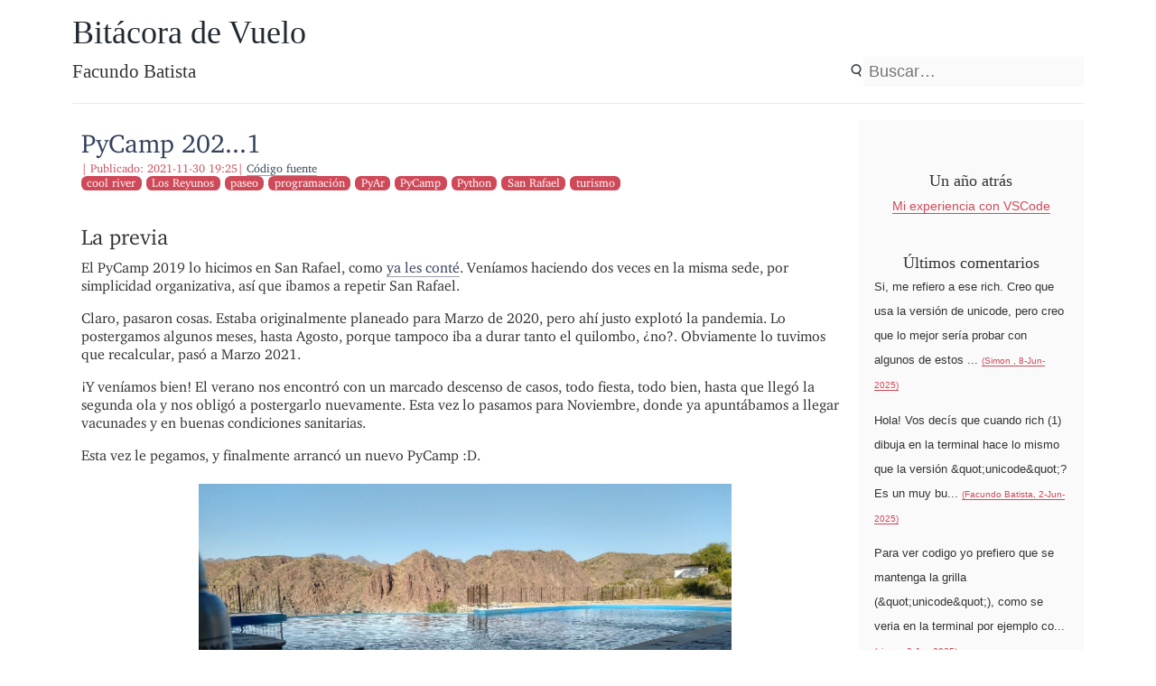

--- FILE ---
content_type: text/html
request_url: https://blog.taniquetil.com.ar/posts/0837/?style=printer_friendly
body_size: 8928
content:
<!DOCTYPE html>
<html prefix="        og: http://ogp.me/ns# article: http://ogp.me/ns/article#     " vocab="http://ogp.me/ns" lang="es">
<head>
<meta charset="utf-8">
<meta name="viewport" content="width=device-width">
<title>PyCamp 202...1 | Bitácora de Vuelo</title>
<link href="../../assets/css/baguetteBox.min.css" rel="stylesheet" type="text/css">
<link href="../../assets/css/rst_base.css" rel="stylesheet" type="text/css">
<link href="../../assets/css/nikola_rst.css" rel="stylesheet" type="text/css">
<link href="../../assets/css/code.css" rel="stylesheet" type="text/css">
<link href="../../assets/css/theme.css" rel="stylesheet" type="text/css">
<meta name="theme-color" content="#5670d4">
<meta name="generator" content="Nikola (getnikola.com)">
<link rel="alternate" type="application/rss+xml" title="RSS" hreflang="es" href="../../rss.xml">
<link rel="canonical" href="https://blog.taniquetil.com.ar/posts/0837/">
<link rel="icon" href="../../favicon.ico" sizes="16x16">
<!--[if lt IE 9]><script src="../../assets/js/html5shiv-printshiv.min.js"></script><![endif]--><!-- Global site tag (gtag.js) - Google Analytics --><script async src="https://www.googletagmanager.com/gtag/js?id=G-CVZ8HDCLCT"></script><script>
  window.dataLayer = window.dataLayer || [];
  function gtag(){dataLayer.push(arguments);}
  gtag('js', new Date());

  gtag('config', 'G-CVZ8HDCLCT');
</script><script src="https://code.jquery.com/jquery-1.12.4.js"></script><link href="../../assets/css/tagcloud-es-small.css" rel="stylesheet" type="text/css">
<link rel="alternate stylesheet" href="../../assets/css/printer-friendly.css" media="screen" title="printer-friendly">
<link rel="stylesheet" href="../../assets/css/printer-friendly.css" media="print">
<link href="../../assets/css/bitacora-theme.css" rel="stylesheet" type="text/css">
</head>
<body>
    <div class="main_container">
        <div id="header">
            <div id="blog-title">
                <h1>
                    <a href="https://blog.taniquetil.com.ar/" title="Bitácora de Vuelo">Bitácora de Vuelo</a>
                </h1>
            </div>
            <div id="blog-subtitle">
                <div class="author">
                    <h3>
                        Facundo Batista
                    </h3>
                </div>
                <div id="search-container">
                    <div class="icon">
                        <img class="search-icon" src="../../assets/images/search-icon.png" alt="Search">
</div>
                    <div class="form">
                        
<!-- DuckDuckGo custom search -->
<form method="get" id="search" action="https://duckduckgo.com/" class="navbar-form pull-left">
    <input type="hidden" name="sites" value="blog.taniquetil.com.ar/posts/"><input type="hidden" name="k8" value="#444444"><input type="hidden" name="k9" value="#D51920"><input type="hidden" name="kt" value="h"><input type="hidden" name="kl" value="ar-es"><input type="hidden" name="kp" value="-2"><input type="hidden" name="kaj" value="m"><input type="text" name="q" maxlength="255" placeholder="Buscar…"><input type="submit" value="DuckDuckGo Search" style="display: none;">
</form>
<!-- End of custom search -->
 
                    </div>
                </div>
            </div>
            
            
        </div>

        <div class="row">
            <div id="content">
                <div class="hfeed">
                    <!--Body content-->
                    
    <div id="post-0837" class="post hfeed">
        <h2 class="entry-title"><a href=".">PyCamp 202...1</a></h2>
        
        <div class="archive-meta">
            <span class="meta-sep">|</span>
            Publicado: <time class="published" datetime="2021-11-30T19:25:00-03:00">2021-11-30 19:25</time><span class="meta-sep">|</span>
            

            
                <a href="index.rst" id="sourcelink">Código fuente</a>
            
                
        <ul itemprop="keywords" class="tags">
<li><a class="tag p-category" href="../../categories/cool-river/" rel="tag">cool river</a></li>
            <li><a class="tag p-category" href="../../categories/los-reyunos/" rel="tag">Los Reyunos</a></li>
            <li><a class="tag p-category" href="../../categories/paseo/" rel="tag">paseo</a></li>
            <li><a class="tag p-category" href="../../categories/programacion/" rel="tag">programación</a></li>
            <li><a class="tag p-category" href="../../categories/pyar/" rel="tag">PyAr</a></li>
            <li><a class="tag p-category" href="../../categories/pycamp/" rel="tag">PyCamp</a></li>
            <li><a class="tag p-category" href="../../categories/python/" rel="tag">Python</a></li>
            <li><a class="tag p-category" href="../../categories/san-rafael/" rel="tag">San Rafael</a></li>
            <li><a class="tag p-category" href="../../categories/turismo/" rel="tag">turismo</a></li>
        </ul>
<span class="entry-tags">
            </span>
        </div>
        <div class="entry-content">
            <section id="la-previa"><h2>La previa</h2>
<p>El PyCamp 2019 lo hicimos en San Rafael, como <a class="reference external" href="https://blog.taniquetil.com.ar/posts/0779/">ya les conté</a>. Veníamos haciendo dos veces en la misma sede, por simplicidad organizativa, así que ibamos a repetir San Rafael.</p>
<p>Claro, pasaron cosas. Estaba originalmente planeado para Marzo de 2020, pero ahí justo explotó la pandemia. Lo postergamos algunos meses, hasta Agosto, porque tampoco iba a durar tanto el quilombo, ¿no?. Obviamente lo tuvimos que recalcular, pasó a Marzo 2021.</p>
<p>¡Y veníamos bien! El verano nos encontró con un marcado descenso de casos, todo fiesta, todo bien, hasta que llegó la segunda ola y nos obligó a postergarlo nuevamente. Esta vez lo pasamos para Noviembre, donde ya apuntábamos a llegar vacunades y en buenas condiciones sanitarias.</p>
<p>Esta vez le pegamos, y finalmente arrancó un nuevo PyCamp :D.</p>
<img alt="Nerd en situación de PyCamp" src="../../images/pycamp21/pycampeando.jpeg"><p>Como el año pasado, fui en avión. A diferencia del año pasado, coincidimos bastantes en el mismo vuelo. Laureano pasó por casa y Moni nos llevó al aeropuerto, donde nos encontramos con Leandro y Marcos. Un vuelo aburrido (como debe ser, a nadie le gusta las sorpresas volando a diez kilómetros de altura), y llegamos a San Rafael.</p>
<p>Nos tomamos un taxi y en un rato estábamos en el lugar. Ya había bastante gente, y fue llegando más con el correr de las horas.</p>
<p>Hicimos un asadete (colaboré poco, pero colaboré) con chorizos, bondiola, un corte de vaca que no recuerdo y vegetales. Muchos saludos, muchas presentaciones (tuvimos aproximadamente un 50% de gente para la que era el primer PyCamp), y mucha charla.</p>
<img alt="Trabajando un poco mientras se hacía el asado" src="../../images/pycamp21/laburando-asadete.jpeg"><p>¡Y también ya nos pusimos a laburar! Porque Zoe recordó que había que probar el <a class="reference external" href="https://github.com/PyAr/PyCamp_Bot">bot del PyCamp</a> que nos ayuda a organizar las actividades, y estuvimos refrescándolo un poco, levantándolo en un servidor, y cazando un par de bugs raros que nos hicieron sufrir un par de horas :).</p>
</section><section id="dia-1"><h2>Día 1</h2>
<p>Al otro día arrancó formalmente el evento. Como siempre, pasamos la primer parte de la mañana acondicionando el lugar, moviendo mesas y sillas, desparramando cables, probando internet. Y la segunda parte de la mañana coordinando el arranque, dando bienvenidas, explicando PyCamp a aquelles que era su primera vez, organizando los proyectos, etc.</p>
<img alt="La organización de las actividades (sólo los primeros dos días)" src="../../images/pycamp21/organiz-actividades.jpeg"><p>Después del almuerzo empezamos "de verdad" a trabajar en distintos proyectos. Yo estuve ayudando un poco en un proyecto de Hugo Ruscitti que apuntó a tener un "intérprete de Python cooperativo y multiusuario", el <a class="reference external" href="https://github.com/PyAr/cooperython">Cooperython</a>.</p>
<p>También empecé a ayudarlo a Litox en un proyecto que propuse yo pero que arrancó él antes del slot asignado: armar la réplica de una foto usando otras miles de fotos. Claro que no es un concepto nuevo, y posiblemente hayan herramientas para hacer algo similar, pero muchas veces los proyectos que arrancamos y llevamos adelante se basan más en aprender y jugar que en su utilidad neta.</p>
<p>Litox no sólo arrancó <a class="reference external" href="https://github.com/PyAr/fotos2imagen">el proyecto</a>, sino que se entusiasmó y se lo puso al hombro laburando mucho ahí. Yo ayudé en armar una etapa de pre-procesamiento de las imágenes "fuente" y Fisa armó el comparador que busca qué imágenes poner en cada pedacito de la imagen original a replicar.</p>
<img alt="Juego de programación colaborativa" src="../../images/pycamp21/codeo-colaborativo.jpeg"><p>Como en el evento anterior y algún Meetup, hicimos un juego de codeo colaborativo (donde programamos algo medianamente simple en equipo, de a dos o tres minutos por persona, rotando). En esta oportunidad armamos un "ahorcado". Fue medio caótico porque algunes expectadores se entusiasmaron y se iban sumando al grupo a la mitad del ejercicio, pero lo terminamos en 48 minutos y quedamos todes muy contentes con el resultado y con la actividad en sí. Para mí este juego es algo que "tiene que estar" en todos los PyCamps :).</p>
<p>Después de la cena estuvimos un rato boludeando (ayudé a unos amigos con un problema de conexiones zombies a PostgreSQL, pero no lo fixeamos hasta el día siguiente), y luego jugamos al <a class="reference external" href="https://boardgamegeek.com/boardgame/39463/cosmic-encounter">Cosmic Encounter</a>, en el cual ganamos Marian, Sofi y yo al mismo tiempo, pero no lo disfruté mucho.</p>
<p>Y cuando ya estaba como para irme a dormir, veo que Fisa arma su estación de realidad virtual, la cual no sólo incluye los dispositivos de RV en sí, sino también unos controles muy reales para manejo de aviones. ¡Asi que estuve volando! Obvio que no usé los quichicientos botonitos y palanquitas de los controles, pero lo principal lo fui llevando, incluso realizando correctamente algunas piruetas. Hasta que quise aterrizar, donde no me puse lo suficientemente en linea con la pista, quise bajar la velocidad para acomodarme mejor, y cuando me quise dar cuenta me estaba haciendo torta contra unos almacenes que están antes de la pista.</p>
<img alt="Volando" src="../../images/pycamp21/facu-volando.jpeg"></section><section id="dia-2"><h2>Día 2</h2>
<p>El segundo día arrancamos laburando en electrónica. Estuvimos aprendiendo cómo usar algunos microcontroladores que corren Python. Yo tengo dos en casa, pero todavía no los usé, así que no sabía hacer lo básico de levantarlos, correr algún programa ahí, etc. Y eso es lo que estuvimos explorando, aprendiendo. Estoy contento porque cuando me ponga con esos micros en casa ya tengo resuelta toda la primer etapa :).</p>
<p>Después no estuve haciendo nada específico, charlando con gente, ayudando con eso de los problemas de conexiones que comentaba, yendo de proyecto en proyecto, etc.</p>
<p>Antes de cenar estuve aprendiendo sobre <a class="reference external" href="https://pythonium.readthedocs.io/en/latest/">Pythonium</a>, un juego de estrategia por turnos en el que cada jugador (que no es más que un pedazo de código Python) lidera una raza alienígena que apunta a conquistar la galaxia. La diversión, claro, es escribir ese código Python que modela el comportamiento de nuestra raza alienígena.</p>
<p>Ya cenados volvimos a divertirnos con la plataforma de realidad virtual, ahora con otras "experiencias virtuales". Yo particularmente estuve un rato jugando (¿viviendo?) al <a class="reference external" href="https://es.wikipedia.org/wiki/Half-Life:_Alyx">Alyx</a>, un FPS exploratorio hecho por Valve Corporation (los mismos del <a class="reference external" href="https://es.wikipedia.org/wiki/Portal_2">Portal 2</a>). A nivel juegos de mesa estuvimos con el <a class="reference external" href="https://boardgamegeek.com/boardgame/155695/age-war">Age of War</a>, que gané dos veces :D.</p>
<img alt="Microcontroladores, sensores, fuentes... ¡hardware!" src="../../images/pycamp21/electr%C3%B3nica.jpeg"></section><section id="dia-3"><h2>Día 3</h2>
<p>Por la planificación original, el tercer día fue más relajado. Todes fuimos laburando en proyectos que traíamos de los días anteriores. Yo puntualmente seguí ayudando con el <code class="docutils literal">fotos2imagen</code>.</p>
<p>Uno de los proyectos que yo llevé fue el <a class="reference external" href="http://pyempaq.rtfd.org/">PyEmpaq</a>, el empaquetador de programas en Python que <a class="reference external" href="https://blog.taniquetil.com.ar/posts/0836/">ya les comenté</a>. Nos sentamos con Mati Berriento justamente a empaquetar <code class="docutils literal">fotos2imagen</code>, para lo cual necesitamos implementar un feature que estaba planeado y solucionar un bug que encontramos.</p>
<img alt="Más o menos, el paisaje" src="../../images/pycamp21/paisaje.jpeg"><p>Más tarde con Leandro quisimos hacer un vivo de la <a class="reference external" href="https://escuelitapython.com.ar/">Escuelita de Python</a> para laburar en <a class="reference external" href="https://github.com/EscuelitaPython/botggle">Botggle</a> (el juego de Boggle para Telegram) como veníamos haciendo semana a semana, pero no nos dió el ancho de banda para streamear para afuera, así que lo cancelamos.</p>
<p>Ya entrada la tardecita hicimos la "reunión de balance del evento", donde charlamos sobre lo que hicimos bien, mal, o espantoso, y tiramos ideas de cómo mejorar y hacer cosas de forma distinta. Antes y después de la reunión nos sacamos algunas fotos grupales...</p>
<img alt="Foto grupal luego de la reunión" src="../../images/pycamp21/grupal.jpeg"><p>Después de la cena hubo una actividad en el Observatorio del lugar. Vimos muy de cerca a Júpiter y Saturno, que en el evento anterior no estaban visibles, y por eso estuvo muy bueno, pero la charla en sí del guia dejó mucho que desear comparado con la chica de la vez anterior.</p>
<p>Y cerramos la noche con juegos de mesa, como corresponde. Aprendí a jugar a un juego colaborativo que se llama <a class="reference external" href="https://es.wikipedia.org/wiki/Hanabi_(juego_de_naipes)">Hanabi</a> y está muy bueno. La primera vez jugamos el modo fácil y ganamos, la segunda jugamos el modo difícil y estuvimos ahí de ganar. Después hicimos un <a class="reference external" href="https://en.wikipedia.org/wiki/Saboteur_(card_game)">Saboteur</a>, en el cual perdí miserablemente.</p>
</section><section id="dia-4"><h2>Día 4</h2>
<p>El último día arrancó muy lento, como es normal. Toda la gente cansada, destilando lo agotador del ritmo.</p>
<p>La actividad principal de la mañana siempre es el cierre en sí, así que luego de alguna preparación arrancamos con la presentación de todo lo que fuimos haciendo los días anteriores. Hay un video, al que someteré a algunas ediciones menores (principalmente para recortar los "baches" y pausas), luego lo tiro por acá cuando esté listo.</p>
<p>Casi inmediatamente después se empezó a ir gente, y el resto de la mañana se fue pasando entre saludos y la recolección de lo desplegado durante esos días (desarmar un par de routers y cables que habíamos puesto, levantar los alargues y zapatillas, ir metiendo todo lo que correspondía en la caja de PyAr, acomodar y limpiar algunas cosas, etc.).</p>
<img alt="La caja de PyAr, en la que movemos muchas cosas útiles de evento en evento" src="../../images/pycamp21/caja-pyar.jpeg"><p>Luego del almuerzo quedamos unes 15 pycampistas, pero ya no estuvimos en los espacios que habíamos ocupado los días anteriores, sino que migramos la sede de operacones a "la casa 1", que era donde nos íbamos a quedar la mayoría luego del evento (y es grande y espaciosa).</p>
<p>Más allá que continuamos algunas cosas que veníamos trayendo, el resto del día fue más social que nada, y la preparación de la cena, y entre todas esas actividades se fue diluyendo el PyCamp poco a poco...</p>
</section><section id="los-dias-posteriores"><h2>Los días posteriores</h2>
<p>Yo me quedé hasta el viernes, volaba a Buenos Aires junto a Hugo y Ramiro. Un grupo que eran todos de la misma empresa se quedó en uno de los apart-hotel que tiene el predio, pero les que estábamos en la casa 1 nos fuimos desgranando durante el martes mismo, miércoles, jueves e incluso un par que salieron el viernes a la mañana.</p>
<p>Esos días trabajé en algunas cositas que fui cerrando, pero también muchas cosas que "no atendí" en los días previos, burocracia del día a día, digamos.</p>
<p>Mi intención original (cuando moví el pasaje a Noviembre) era quedarme hasta el miércoles, para no irme a las apuradas el martes "del cierre" (como me pasó en el 2019), pero Aerolineas me fue pasando el pasaje al jueves, y luego al viernes. Entonces mi idea mutó a aprovechar y conocer un poco el lugar, que la vez anterior no había paseado nada.</p>
<img alt="Un poco de (pseudo)kayak, una hermosa actividad" src="../../images/pycamp21/facu-kayak.jpeg"><p>El martes mismo nos fuimos con Fisa, Sofi, Felipe (el hermano de Fisa) y Marco a hacer kayak. Le metimos un recorrido largo, y la pasamos bárbaro. La actividad se desarrolla en el Embalse Los Reyunos, el mismo que se ve desde el predio donde hicimos el evento, a una corta caminata desde donde nos hospedamos. En ese lugar también se puede hacer tirolesa... yo tenía ganas de hacer pero al final no me pude hacer el hueco de tiempo.</p>
<p>Cualquier otra actividad "turística" que no sea en ese lugar implicaba hacer muchos kilómetros. Por suerte, Marco había venido en el auto y también quería pasear, así que coordinamos con él y Hugo para hacer algún recorrido. Averiguamos un poco y decidimos hacer el recorrido que que llaman "cañón del Atuel". No son taaaantos kilómetros, pero se va muy lento y se tarda bastante, así que entre eso, llegar y volver, y hacer alguna que otra actividad (queríamos hacer rafting) sabíamos que se nos iba a ir un día entero.</p>
<p>El miércoles a la mañana vimos el pronóstico y nos enteramos que durante el mediodía y la tarde iba a llover, así que decidimos postergar el paseo para el jueves. Ahí si, salimos temprano y fuimos hasta el Embalse del Nihuil, donde arrancamos el recorrido en sí.</p>
<img alt="(De izq a der) Yo, Hugo y Marco, los tres pelados" src="../../images/pycamp21/lostrespelados.jpeg"><p>El paseo es hermoso, las vistas son increibles, muy muy recomendado. Hay varios puntos para parar y sacar fotos, pero sí o sí se tiene que ir en algún vehículo porque las distancias son grandes.</p>
<p>Después de llegar a Embalse Valle Grande la ruta se hace de asfalto nuevamente, y hay toda una tanda de lugares relacionados con el turismo: mucho para hacer actividades en el río y lugares para comer, algo de hospedaje, y alguna cosita más.</p>
<p>Como dije arriba, nosotros íbamos con la idea de hacer rafting, así que paramos en <a class="reference external" href="https://www.instagram.com/alihuenaventura/">el segundo lugar que vimos</a>, donde además de informarnos cómo era ese servicio, nos contaron de algo que ninguno de los tres habíamos hecho (ni oido): el <a class="reference external" href="https://alihuenaventura.com.ar/actividades/cool-river-en-san-rafael-mendoza/">cool river</a>.</p>
<p>Maduramos la decisión un poco mientras comíamos y nos echábamos un rato abajo de un árbol, y decidimos hacerlo. ¡Fue genial! Mucha adrenalina, completamente inmersivo con el lago (lo de rafting parece muy "conservador" si hacés esto otro), y muy piola para mojarse mucho, aunque terminé con un par de raspaduras por algunas piedras que están bajo el agua (y no se ven) pero altas (y se las roza al pasar flotando). RE CO MEN DA DÍ SI MO.</p>
<img alt="El Embalse Valle Grande" src="../../images/pycamp21/vallegrande.jpeg"><p>Ya en la vuelta paramos a hacer un tour en la <a class="reference external" href="http://www.bodegalabiano.com/">Bodega Labiano</a> y comprar algunas cositas, y luego a conseguir carne y verduras para el asadete de la noche, la última cena en San Rafael.</p>
<p>Al otro día liberamos el lugar, trabajamos un rato cada uno en lo suyo, y nos pasó a buscar Matu (a Ramiro, Hugo y a mi) con la excusa de ir a buscar la "caja de PyAr" al predio, y nos dejó en el aeropuerto.</p>
<p>Checkin, charla, espera, vuelo, y de vuelta en casa con la familia :)</p>
</section>
</div>
        <div class="entry-actions row fl-jus-end">
            <a class="entry-actions-item" id="comments_link" href="#" title="Comentarios">
                <img class="theme-icon" src="../../assets/images/comment-icon.png" alt="Comentarios"></a>
            <a class="entry-actions-item" id="printer_friendly_link" href="#" title="Imprimir">
                <img class="theme-icon" src="../../assets/images/print-icon.png" alt="Imprimir"></a>
        </div>
    </div>
    
        <ul class="pager hidden-print">
<li class="previous">
                <a href="../0836/" rel="prev" title="El futuro del empaquetado en Python">Publicación anterior</a>
            </li>
            <li class="next">
                <a href="../0838/" rel="next" title="Procesamiento Paralelo de Vectores">Siguiente publicación</a>
            </li>
        </ul>
<div data-title="PyCamp 202...1" id="isso-thread"></div>
        <script src="https://comentarios.taniquetil.com.ar/js/embed.min.js" data-isso="https://comentarios.taniquetil.com.ar/" data-isso-lang="es"></script><!--End of body content-->
</div>
<!-- .hfeed -->
            </div>
<!-- #content -->

            <div id="sidebar_outer" class="theme_sidebar">
                <h2>Un año atrás</h2>
                <div id="timeago"></div> <!-- to a "year ago" box generated by plugin -->

                <h2>Últimos comentarios</h2>
                <div id="comments_list"></div> <!-- to include comments generated by script -->
                <script async src="../../assets/js/get-comments.js" charset="utf-8"> 
                    var 
                </script><h2></h2> <!-- no title, it's self explained -->
                <div id="tag_cloud"></div> <!-- to include tag cloud generated by plugin -->

                <h2>Enlaces</h2>
                <div id="static_links"></div> <!-- to include static links generated by plugin -->

            </div>
<!-- #primary .theme_sidebar -->
        </div>
<!-- .row -->

    </div>
<!-- #main_container -->

        <div id="footer">
            <div class="main_container">
                <h3 id="footer-title">
                    Bitácora de Vuelo
                </h3>
                <div id="footer-body" class="row">
                    <div>
                        <p>Licencia</p>
                        <a href="https://creativecommons.org/licenses/by-nc-sa/3.0/es/" title="CC BY-NC-SA">
                            <img id="license-img" src="../../assets/images/license.png"></a>
                    </div>
                    <div>
                        <p>Contacto</p>
                        <img id="contact-img" src="../../assets/images/contact.png">
</div>
                    <div>
                        <p>RSS</p>
                        <a href="../../rss.xml" title="Canal RSS">
                            <img class="theme-icon" src="../../assets/images/rss-icon.png"></a>
                    </div>
                    <div>
                        <p>Archivo</p>
                        <div id="archive_bar"> </div>
<!-- to include archive month list generated by plugin -->
                    </div>
                </div>
            </div>
        </div>
<!-- #footer -->

        
        
        
            <script src="../../assets/js/baguetteBox.min.js"></script><script>
    $( "#archive_bar" ).load( "../../archive_bar-es.html" );
    $( "#static_links" ).load( "../../static_links.html" );
    $( "#tag_cloud" ).load( "../../tagcloud-es.inc.html" );
    $( "#timeago" ).load( "../../timeago.html" );
    </script><script src="../../assets/js/printer-friendly.js"></script><script src="../../assets/js/alt-image-hack.js"></script>
<script defer src="https://static.cloudflareinsights.com/beacon.min.js/vcd15cbe7772f49c399c6a5babf22c1241717689176015" integrity="sha512-ZpsOmlRQV6y907TI0dKBHq9Md29nnaEIPlkf84rnaERnq6zvWvPUqr2ft8M1aS28oN72PdrCzSjY4U6VaAw1EQ==" data-cf-beacon='{"version":"2024.11.0","token":"d58ac7c8b8384c90bdd0cbe092e7e25f","r":1,"server_timing":{"name":{"cfCacheStatus":true,"cfEdge":true,"cfExtPri":true,"cfL4":true,"cfOrigin":true,"cfSpeedBrain":true},"location_startswith":null}}' crossorigin="anonymous"></script>
</body>
</html>


--- FILE ---
content_type: text/html
request_url: https://blog.taniquetil.com.ar/archive_bar-es.html
body_size: 867
content:
<script src="https://code.jquery.com/jquery-1.12.4.js"></script>
<script>
    document.getElementById("archive").onchange = function() {
        if (this.selectedIndex!==0) {
            window.location.href = this.value;
        }
    };
</script>

<div id="archive_month_list">
  <select id="archive">
    <option value="">Elija un mes ..</option>
    <option value="/2026/01" class="listtitle">
      enero 2026
    </option>
    <option value="/2025/11" class="listtitle">
      noviembre 2025
    </option>
    <option value="/2025/10" class="listtitle">
      octubre 2025
    </option>
    <option value="/2025/09" class="listtitle">
      septiembre 2025
    </option>
    <option value="/2025/08" class="listtitle">
      agosto 2025
    </option>
    <option value="/2025/06" class="listtitle">
      junio 2025
    </option>
    <option value="/2025/05" class="listtitle">
      mayo 2025
    </option>
    <option value="/2025/04" class="listtitle">
      abril 2025
    </option>
    <option value="/2025/02" class="listtitle">
      febrero 2025
    </option>
    <option value="/2025/01" class="listtitle">
      enero 2025
    </option>
    <option value="/2024/08" class="listtitle">
      agosto 2024
    </option>
    <option value="/2024/05" class="listtitle">
      mayo 2024
    </option>
    <option value="/2024/04" class="listtitle">
      abril 2024
    </option>
    <option value="/2024/02" class="listtitle">
      febrero 2024
    </option>
    <option value="/2024/01" class="listtitle">
      enero 2024
    </option>
    <option value="/2023/12" class="listtitle">
      diciembre 2023
    </option>
    <option value="/2023/10" class="listtitle">
      octubre 2023
    </option>
    <option value="/2023/09" class="listtitle">
      septiembre 2023
    </option>
    <option value="/2023/08" class="listtitle">
      agosto 2023
    </option>
    <option value="/2023/07" class="listtitle">
      julio 2023
    </option>
    <option value="/2023/06" class="listtitle">
      junio 2023
    </option>
    <option value="/2023/05" class="listtitle">
      mayo 2023
    </option>
    <option value="/2023/04" class="listtitle">
      abril 2023
    </option>
    <option value="/2023/03" class="listtitle">
      marzo 2023
    </option>
    <option value="/2022/11" class="listtitle">
      noviembre 2022
    </option>
    <option value="/2022/10" class="listtitle">
      octubre 2022
    </option>
    <option value="/2022/09" class="listtitle">
      septiembre 2022
    </option>
    <option value="/2022/08" class="listtitle">
      agosto 2022
    </option>
    <option value="/2022/07" class="listtitle">
      julio 2022
    </option>
    <option value="/2022/05" class="listtitle">
      mayo 2022
    </option>
    <option value="/2022/04" class="listtitle">
      abril 2022
    </option>
    <option value="/2022/02" class="listtitle">
      febrero 2022
    </option>
    <option value="/2022/01" class="listtitle">
      enero 2022
    </option>
    <option value="/2021/12" class="listtitle">
      diciembre 2021
    </option>
    <option value="/2021/11" class="listtitle">
      noviembre 2021
    </option>
    <option value="/2021/09" class="listtitle">
      septiembre 2021
    </option>
    <option value="/2021/08" class="listtitle">
      agosto 2021
    </option>
    <option value="/2021/07" class="listtitle">
      julio 2021
    </option>
    <option value="/2021/05" class="listtitle">
      mayo 2021
    </option>
    <option value="/2021/04" class="listtitle">
      abril 2021
    </option>
    <option value="/2021/03" class="listtitle">
      marzo 2021
    </option>
    <option value="/2021/02" class="listtitle">
      febrero 2021
    </option>
    <option value="/2021/01" class="listtitle">
      enero 2021
    </option>
    <option value="/2020/12" class="listtitle">
      diciembre 2020
    </option>
    <option value="/2020/11" class="listtitle">
      noviembre 2020
    </option>
    <option value="/2020/10" class="listtitle">
      octubre 2020
    </option>
    <option value="/2020/09" class="listtitle">
      septiembre 2020
    </option>
    <option value="/2020/08" class="listtitle">
      agosto 2020
    </option>
    <option value="/2020/07" class="listtitle">
      julio 2020
    </option>
    <option value="/2020/06" class="listtitle">
      junio 2020
    </option>
    <option value="/2020/05" class="listtitle">
      mayo 2020
    </option>
    <option value="/2020/04" class="listtitle">
      abril 2020
    </option>
    <option value="/2020/03" class="listtitle">
      marzo 2020
    </option>
    <option value="/2020/02" class="listtitle">
      febrero 2020
    </option>
    <option value="/2020/01" class="listtitle">
      enero 2020
    </option>
    <option value="/2019/12" class="listtitle">
      diciembre 2019
    </option>
    <option value="/2019/11" class="listtitle">
      noviembre 2019
    </option>
    <option value="/2019/10" class="listtitle">
      octubre 2019
    </option>
    <option value="/2019/09" class="listtitle">
      septiembre 2019
    </option>
    <option value="/2019/08" class="listtitle">
      agosto 2019
    </option>
    <option value="/2019/07" class="listtitle">
      julio 2019
    </option>
    <option value="/2019/06" class="listtitle">
      junio 2019
    </option>
    <option value="/2019/05" class="listtitle">
      mayo 2019
    </option>
    <option value="/2019/04" class="listtitle">
      abril 2019
    </option>
    <option value="/2019/03" class="listtitle">
      marzo 2019
    </option>
    <option value="/2019/02" class="listtitle">
      febrero 2019
    </option>
    <option value="/2019/01" class="listtitle">
      enero 2019
    </option>
    <option value="/2018/11" class="listtitle">
      noviembre 2018
    </option>
    <option value="/2018/10" class="listtitle">
      octubre 2018
    </option>
    <option value="/2018/09" class="listtitle">
      septiembre 2018
    </option>
    <option value="/2018/08" class="listtitle">
      agosto 2018
    </option>
    <option value="/2018/07" class="listtitle">
      julio 2018
    </option>
    <option value="/2018/05" class="listtitle">
      mayo 2018
    </option>
    <option value="/2018/04" class="listtitle">
      abril 2018
    </option>
    <option value="/2018/03" class="listtitle">
      marzo 2018
    </option>
    <option value="/2018/02" class="listtitle">
      febrero 2018
    </option>
    <option value="/2017/12" class="listtitle">
      diciembre 2017
    </option>
    <option value="/2017/11" class="listtitle">
      noviembre 2017
    </option>
    <option value="/2017/10" class="listtitle">
      octubre 2017
    </option>
    <option value="/2017/09" class="listtitle">
      septiembre 2017
    </option>
    <option value="/2017/08" class="listtitle">
      agosto 2017
    </option>
    <option value="/2017/07" class="listtitle">
      julio 2017
    </option>
    <option value="/2017/06" class="listtitle">
      junio 2017
    </option>
    <option value="/2017/05" class="listtitle">
      mayo 2017
    </option>
    <option value="/2017/04" class="listtitle">
      abril 2017
    </option>
    <option value="/2017/03" class="listtitle">
      marzo 2017
    </option>
    <option value="/2017/02" class="listtitle">
      febrero 2017
    </option>
    <option value="/2017/01" class="listtitle">
      enero 2017
    </option>
    <option value="/2016/12" class="listtitle">
      diciembre 2016
    </option>
    <option value="/2016/11" class="listtitle">
      noviembre 2016
    </option>
    <option value="/2016/10" class="listtitle">
      octubre 2016
    </option>
    <option value="/2016/09" class="listtitle">
      septiembre 2016
    </option>
    <option value="/2016/08" class="listtitle">
      agosto 2016
    </option>
    <option value="/2016/07" class="listtitle">
      julio 2016
    </option>
    <option value="/2016/06" class="listtitle">
      junio 2016
    </option>
    <option value="/2016/05" class="listtitle">
      mayo 2016
    </option>
    <option value="/2016/04" class="listtitle">
      abril 2016
    </option>
    <option value="/2016/03" class="listtitle">
      marzo 2016
    </option>
    <option value="/2016/01" class="listtitle">
      enero 2016
    </option>
    <option value="/2015/12" class="listtitle">
      diciembre 2015
    </option>
    <option value="/2015/11" class="listtitle">
      noviembre 2015
    </option>
    <option value="/2015/10" class="listtitle">
      octubre 2015
    </option>
    <option value="/2015/09" class="listtitle">
      septiembre 2015
    </option>
    <option value="/2015/08" class="listtitle">
      agosto 2015
    </option>
    <option value="/2015/07" class="listtitle">
      julio 2015
    </option>
    <option value="/2015/06" class="listtitle">
      junio 2015
    </option>
    <option value="/2015/05" class="listtitle">
      mayo 2015
    </option>
    <option value="/2015/04" class="listtitle">
      abril 2015
    </option>
    <option value="/2015/03" class="listtitle">
      marzo 2015
    </option>
    <option value="/2015/02" class="listtitle">
      febrero 2015
    </option>
    <option value="/2015/01" class="listtitle">
      enero 2015
    </option>
    <option value="/2014/12" class="listtitle">
      diciembre 2014
    </option>
    <option value="/2014/11" class="listtitle">
      noviembre 2014
    </option>
    <option value="/2014/10" class="listtitle">
      octubre 2014
    </option>
    <option value="/2014/09" class="listtitle">
      septiembre 2014
    </option>
    <option value="/2014/08" class="listtitle">
      agosto 2014
    </option>
    <option value="/2014/07" class="listtitle">
      julio 2014
    </option>
    <option value="/2014/06" class="listtitle">
      junio 2014
    </option>
    <option value="/2014/05" class="listtitle">
      mayo 2014
    </option>
    <option value="/2014/04" class="listtitle">
      abril 2014
    </option>
    <option value="/2014/03" class="listtitle">
      marzo 2014
    </option>
    <option value="/2014/02" class="listtitle">
      febrero 2014
    </option>
    <option value="/2014/01" class="listtitle">
      enero 2014
    </option>
    <option value="/2013/12" class="listtitle">
      diciembre 2013
    </option>
    <option value="/2013/11" class="listtitle">
      noviembre 2013
    </option>
    <option value="/2013/10" class="listtitle">
      octubre 2013
    </option>
    <option value="/2013/09" class="listtitle">
      septiembre 2013
    </option>
    <option value="/2013/08" class="listtitle">
      agosto 2013
    </option>
    <option value="/2013/07" class="listtitle">
      julio 2013
    </option>
    <option value="/2013/06" class="listtitle">
      junio 2013
    </option>
    <option value="/2013/05" class="listtitle">
      mayo 2013
    </option>
    <option value="/2013/04" class="listtitle">
      abril 2013
    </option>
    <option value="/2013/03" class="listtitle">
      marzo 2013
    </option>
    <option value="/2013/02" class="listtitle">
      febrero 2013
    </option>
    <option value="/2013/01" class="listtitle">
      enero 2013
    </option>
    <option value="/2012/12" class="listtitle">
      diciembre 2012
    </option>
    <option value="/2012/11" class="listtitle">
      noviembre 2012
    </option>
    <option value="/2012/10" class="listtitle">
      octubre 2012
    </option>
    <option value="/2012/09" class="listtitle">
      septiembre 2012
    </option>
    <option value="/2012/08" class="listtitle">
      agosto 2012
    </option>
    <option value="/2012/07" class="listtitle">
      julio 2012
    </option>
    <option value="/2012/06" class="listtitle">
      junio 2012
    </option>
    <option value="/2012/05" class="listtitle">
      mayo 2012
    </option>
    <option value="/2012/04" class="listtitle">
      abril 2012
    </option>
    <option value="/2012/03" class="listtitle">
      marzo 2012
    </option>
    <option value="/2012/02" class="listtitle">
      febrero 2012
    </option>
    <option value="/2012/01" class="listtitle">
      enero 2012
    </option>
    <option value="/2011/12" class="listtitle">
      diciembre 2011
    </option>
    <option value="/2011/11" class="listtitle">
      noviembre 2011
    </option>
    <option value="/2011/10" class="listtitle">
      octubre 2011
    </option>
    <option value="/2011/09" class="listtitle">
      septiembre 2011
    </option>
    <option value="/2011/08" class="listtitle">
      agosto 2011
    </option>
    <option value="/2011/07" class="listtitle">
      julio 2011
    </option>
    <option value="/2011/06" class="listtitle">
      junio 2011
    </option>
    <option value="/2011/05" class="listtitle">
      mayo 2011
    </option>
    <option value="/2011/04" class="listtitle">
      abril 2011
    </option>
    <option value="/2011/03" class="listtitle">
      marzo 2011
    </option>
    <option value="/2011/02" class="listtitle">
      febrero 2011
    </option>
    <option value="/2011/01" class="listtitle">
      enero 2011
    </option>
    <option value="/2010/12" class="listtitle">
      diciembre 2010
    </option>
    <option value="/2010/11" class="listtitle">
      noviembre 2010
    </option>
    <option value="/2010/10" class="listtitle">
      octubre 2010
    </option>
    <option value="/2010/09" class="listtitle">
      septiembre 2010
    </option>
    <option value="/2010/08" class="listtitle">
      agosto 2010
    </option>
    <option value="/2010/07" class="listtitle">
      julio 2010
    </option>
    <option value="/2010/06" class="listtitle">
      junio 2010
    </option>
    <option value="/2010/05" class="listtitle">
      mayo 2010
    </option>
    <option value="/2010/04" class="listtitle">
      abril 2010
    </option>
    <option value="/2010/03" class="listtitle">
      marzo 2010
    </option>
    <option value="/2010/02" class="listtitle">
      febrero 2010
    </option>
    <option value="/2010/01" class="listtitle">
      enero 2010
    </option>
    <option value="/2009/12" class="listtitle">
      diciembre 2009
    </option>
    <option value="/2009/11" class="listtitle">
      noviembre 2009
    </option>
    <option value="/2009/10" class="listtitle">
      octubre 2009
    </option>
    <option value="/2009/09" class="listtitle">
      septiembre 2009
    </option>
    <option value="/2009/08" class="listtitle">
      agosto 2009
    </option>
    <option value="/2009/07" class="listtitle">
      julio 2009
    </option>
    <option value="/2009/06" class="listtitle">
      junio 2009
    </option>
    <option value="/2009/05" class="listtitle">
      mayo 2009
    </option>
    <option value="/2009/04" class="listtitle">
      abril 2009
    </option>
    <option value="/2009/03" class="listtitle">
      marzo 2009
    </option>
    <option value="/2009/02" class="listtitle">
      febrero 2009
    </option>
    <option value="/2009/01" class="listtitle">
      enero 2009
    </option>
    <option value="/2008/12" class="listtitle">
      diciembre 2008
    </option>
    <option value="/2008/11" class="listtitle">
      noviembre 2008
    </option>
    <option value="/2008/10" class="listtitle">
      octubre 2008
    </option>
    <option value="/2008/09" class="listtitle">
      septiembre 2008
    </option>
    <option value="/2008/08" class="listtitle">
      agosto 2008
    </option>
    <option value="/2008/07" class="listtitle">
      julio 2008
    </option>
    <option value="/2008/06" class="listtitle">
      junio 2008
    </option>
    <option value="/2008/05" class="listtitle">
      mayo 2008
    </option>
    <option value="/2008/04" class="listtitle">
      abril 2008
    </option>
    <option value="/2008/03" class="listtitle">
      marzo 2008
    </option>
    <option value="/2008/02" class="listtitle">
      febrero 2008
    </option>
    <option value="/2008/01" class="listtitle">
      enero 2008
    </option>
    <option value="/2007/12" class="listtitle">
      diciembre 2007
    </option>
    <option value="/2007/11" class="listtitle">
      noviembre 2007
    </option>
    <option value="/2007/10" class="listtitle">
      octubre 2007
    </option>
    <option value="/2007/09" class="listtitle">
      septiembre 2007
    </option>
    <option value="/2007/08" class="listtitle">
      agosto 2007
    </option>
    <option value="/2007/07" class="listtitle">
      julio 2007
    </option>
    <option value="/2007/06" class="listtitle">
      junio 2007
    </option>
    <option value="/2007/05" class="listtitle">
      mayo 2007
    </option>
    <option value="/2007/04" class="listtitle">
      abril 2007
    </option>
    <option value="/2007/03" class="listtitle">
      marzo 2007
    </option>
    <option value="/2007/02" class="listtitle">
      febrero 2007
    </option>
    <option value="/2007/01" class="listtitle">
      enero 2007
    </option>
    <option value="/2006/12" class="listtitle">
      diciembre 2006
    </option>
    <option value="/2006/11" class="listtitle">
      noviembre 2006
    </option>
    <option value="/2006/10" class="listtitle">
      octubre 2006
    </option>
    <option value="/2006/09" class="listtitle">
      septiembre 2006
    </option>
    <option value="/2006/08" class="listtitle">
      agosto 2006
    </option>
    <option value="/2006/07" class="listtitle">
      julio 2006
    </option>
    <option value="/2006/06" class="listtitle">
      junio 2006
    </option>
    <option value="/2006/05" class="listtitle">
      mayo 2006
    </option>
    <option value="/2006/04" class="listtitle">
      abril 2006
    </option>
    <option value="/2006/03" class="listtitle">
      marzo 2006
    </option>
    <option value="/2006/02" class="listtitle">
      febrero 2006
    </option>
    <option value="/2006/01" class="listtitle">
      enero 2006
    </option>
    <option value="/2005/12" class="listtitle">
      diciembre 2005
    </option>
    <option value="/2005/11" class="listtitle">
      noviembre 2005
    </option>
    <option value="/2005/10" class="listtitle">
      octubre 2005
    </option>
    <option value="/2005/09" class="listtitle">
      septiembre 2005
    </option>
    <option value="/2005/08" class="listtitle">
      agosto 2005
    </option>
    <option value="/2005/07" class="listtitle">
      julio 2005
    </option>
    <option value="/2005/06" class="listtitle">
      junio 2005
    </option>
    <option value="/2005/05" class="listtitle">
      mayo 2005
    </option>
    <option value="/2005/04" class="listtitle">
      abril 2005
    </option>
    <option value="/2005/03" class="listtitle">
      marzo 2005
    </option>
    <option value="/2005/02" class="listtitle">
      febrero 2005
    </option>
    <option value="/2005/01" class="listtitle">
      enero 2005
    </option>
    <option value="/2004/12" class="listtitle">
      diciembre 2004
    </option>
    <option value="/2004/11" class="listtitle">
      noviembre 2004
    </option>
    <option value="/2004/10" class="listtitle">
      octubre 2004
    </option>
    <option value="/2004/09" class="listtitle">
      septiembre 2004
    </option>
    <option value="/2004/08" class="listtitle">
      agosto 2004
    </option>
  </select>
 </div>

--- FILE ---
content_type: text/html
request_url: https://blog.taniquetil.com.ar/tagcloud-es.inc.html
body_size: 159
content:
<div id="tcs-es"><a href="/categories/actividades/" class="tcs-es13">actividades</a> <a href="/categories/asado/" class="tcs-es12">asado</a> <a href="/categories/blog/" class="tcs-es11">blog</a> <a href="/categories/charla/" class="tcs-es11">charla</a> <a href="/categories/charlas/" class="tcs-es10">charlas</a> <a href="/categories/citas/" class="tcs-es8">citas</a> <a href="/categories/comida/" class="tcs-es11">comida</a> <a href="/categories/comunidad/" class="tcs-es14">comunidad</a> <a href="/categories/conferencia/" class="tcs-es2">conferencia</a> <a href="/categories/cumpleanos/" class="tcs-es10">cumpleaños</a> <a href="/categories/curso/" class="tcs-es14">curso</a> <a href="/categories/cdpedia/" class="tcs-es9">CDPedia</a> <a href="/categories/decimal/" class="tcs-es14">decimal</a> <a href="/categories/evento/" class="tcs-es13">evento</a> <a href="/categories/familia/" class="tcs-es14">familia</a> <a href="/categories/fiesta/" class="tcs-es13">fiesta</a> <a href="/categories/foto/" class="tcs-es8">foto</a> <a href="/categories/fotos/" class="tcs-es11">fotos</a> <a href="/categories/felipe/" class="tcs-es7">Felipe</a> <a href="/categories/hielo-rojo/" class="tcs-es12">hielo rojo</a> <a href="/categories/juego/" class="tcs-es13">juego</a> <a href="/categories/letra/" class="tcs-es11">letra</a> <a href="/categories/liberacion/" class="tcs-es9">liberación</a> <a href="/categories/musica/" class="tcs-es4">música</a> <a href="/categories/paseo/" class="tcs-es6">paseo</a> <a href="/categories/peliculas/" class="tcs-es1">películas</a> <a href="/categories/pyar/" class="tcs-es7">PyAr</a> <a href="/categories/pycamp/" class="tcs-es11">PyCamp</a> <a href="/categories/pycon/" class="tcs-es5">PyCon</a> <a href="/categories/python/" class="tcs-es0">Python</a> <a href="/categories/python-argentina/" class="tcs-es14">Python Argentina</a> <a href="/categories/reunion/" class="tcs-es14">reunión</a> <a href="/categories/series/" class="tcs-es14">series</a> <a href="/categories/software/" class="tcs-es5">software</a> <a href="/categories/sprint/" class="tcs-es14">sprint</a> <a href="/categories/trabajo/" class="tcs-es11">trabajo</a> <a href="/categories/ubuntu/" class="tcs-es14">Ubuntu</a> <a href="/categories/vacaciones/" class="tcs-es13">vacaciones</a> <a href="/categories/viaje/" class="tcs-es3">viaje</a> <a href="/categories/video/" class="tcs-es12">video</a></div>

--- FILE ---
content_type: text/html
request_url: https://blog.taniquetil.com.ar/timeago.html
body_size: -290
content:
<p>
    <a href="/posts/0870/" class="listtitle">Mi experiencia con VSCode</a>
  </p>

--- FILE ---
content_type: application/javascript
request_url: https://blog.taniquetil.com.ar/assets/js/printer-friendly.js
body_size: 234
content:
// Select a printer friendly css version
// Change link accordly to enable or disable printer-friendly style

var locate = window.location.search;

function get_printer_friendly(str) {
    point = str.lastIndexOf("=");
    argv = str.substring(point+1,str.length);
    idx = argv.indexOf("printer_friendly");
    return(idx >= 0);
}

$( document ).ready(switch_printer_friendly ( get_printer_friendly(locate)));

function switch_printer_friendly ( show_printer_friendly ) {
    var i, a, x;

    //Enable or disable printer_friendly css style sheet
    for(i=0; (a = document.getElementsByTagName("link")[i]); i++) {
        if(a.getAttribute("rel").indexOf("style") != -1
        && a.getAttribute("title")) {
            if(a.getAttribute("title") == "printer-friendly")
               a.disabled = !show_printer_friendly;
        }
    }

   // Change link to enable/disable printer friendly
   x = document.getElementById("printer_friendly_link");
   if (show_printer_friendly) {
      x.setAttribute('onclick','window.location = window.location.pathname;');
      x.setAttribute("title", "Vista Normal");
      x.innerHTML = `<img class="theme-icon" src="/assets/images/normal-view-icon.png" alt="Vista Normal" />`;
   } else {
      x.setAttribute('onclick','window.location = window.location.pathname + "?style=printer_friendly";');
      x.setAttribute("title", "Imprimir");
      x.innerHTML = `<img class="theme-icon" src="/assets/images/print-icon.png" alt="Imprimir" />`;
   }

}


--- FILE ---
content_type: application/javascript
request_url: https://blog.taniquetil.com.ar/assets/js/get-comments.js
body_size: 493
content:
function buildDate(UNIX_timestamp) {
    var a = new Date(UNIX_timestamp * 1000);
    var months = ['Ene', 'Feb', 'Mar', 'Abr', 'May', 'Jun', 'Jul', 'Ago', 'Sep', 'Oct', 'Nov', 'Dic'];
    var year = a.getFullYear();
    var month = months[a.getMonth()];
    var day = a.getDate();
    var date = day + '-' + month + '-' + year;
    return date;
}


function makeUL(comments) {
    var list = document.createElement('div');
    comments.reverse()

    for (var i = 0; i < comments.length; i++) {
        var comment = comments[i];

        var list_item = document.createElement('p');
        list_item.className = 'comments_list_item'

        // prepare the text for the items
        var text = comment.text.replace(/<[^>]*>?/gm, '');
        if (text.length > 120) {
            text = text.substring(0, 120) + "...";
        }
        
        // prepare the author; trim it just in case it's too long (but the idea is show it full)
        var author = comment.author ? comment.author.replace(/<[^>]*>?/gm, '') : 'anónimo';
        author = author.substring(0, 40)

        // prepare the date
        var date = buildDate(comment.created)

        // prepare the link
        var link_text = " (" + author + ", " + date + ")"
        var link_node = document.createElement('a');
        link_node.setAttribute('href', comment.uri);
        link_node.appendChild(document.createTextNode(link_text));

        // set up everything
        list_item.appendChild(document.createTextNode(text))
        list_item.appendChild(document.createTextNode("   "))
        list_item.appendChild(link_node)
        list.appendChild(list_item);
    }

    return list;
}


function process(text) {
    var data = JSON.parse(text)
    document.getElementById('comments_list').appendChild(makeUL(data));
}


// async HTTP call
var xmlHttp = new XMLHttpRequest();
xmlHttp.onreadystatechange = function() { 
    if (xmlHttp.readyState == 4 && xmlHttp.status == 200)
        process(xmlHttp.responseText);
}
xmlHttp.open("GET", "https://comentarios.taniquetil.com.ar/latest?limit=5", true); // true for async
xmlHttp.send(null);


--- FILE ---
content_type: application/javascript
request_url: https://blog.taniquetil.com.ar/assets/js/alt-image-hack.js
body_size: -204
content:
$(document).ready(function() {
    $.each($(".entry-content img"), function() {
        var imgSrc = $(this)
        var altText = $(this).attr('alt');

        $(this).wrap('<figure>');
        $(this).after('<figcaption>'+altText+'</figcaption>');

    });
});
